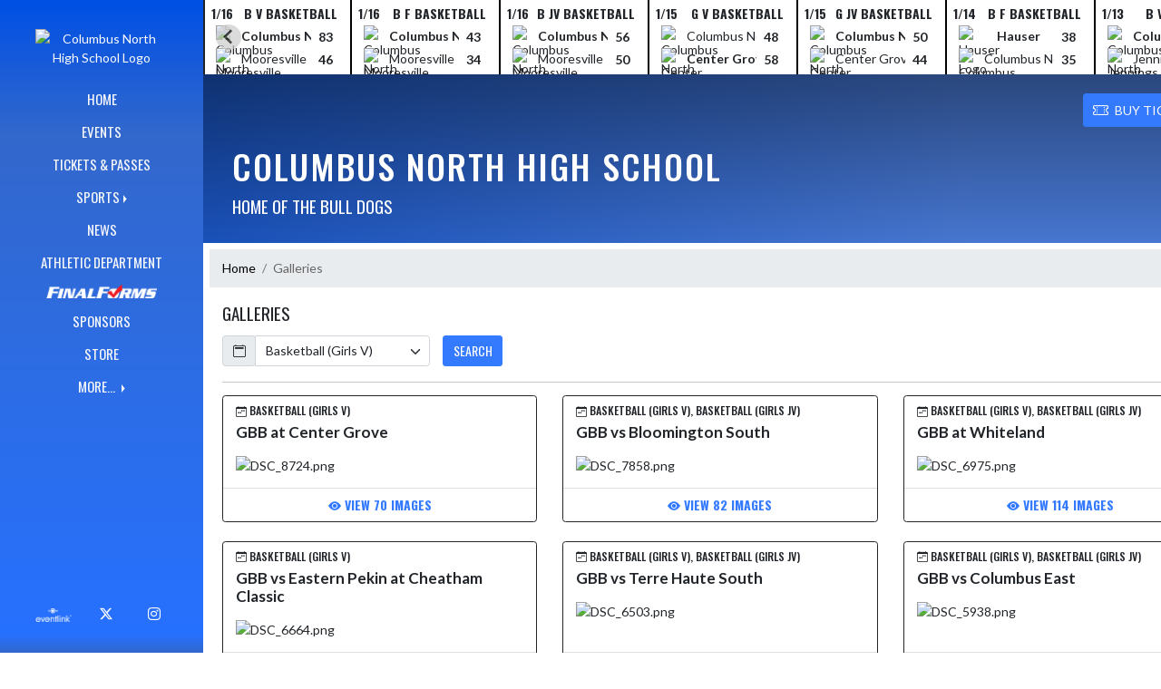

--- FILE ---
content_type: text/html; charset=utf-8
request_url: https://columbusnorthathletics.org/Galleries?for=2cff126c-595c-4528-a6a8-3ff8866f84ac
body_size: 12455
content:

<!DOCTYPE html>
<html lang="en">
<head>
    <meta charset="utf-8" />
    <meta name="viewport" content="width=device-width, initial-scale=1.0" />
    <title>Galleries - Columbus North High School</title>
    <meta name="description" content="" />
    <meta property="og:image" content="https://static.eventlink.com/public/1d918175-8a55-4074-be3d-d636a711d1ab/784dda9e-24ea-42ff-b88b-fbcf095ef5f3/cn.jpg" />
    <meta name="twitter:image" content="https://static.eventlink.com/public/1d918175-8a55-4074-be3d-d636a711d1ab/784dda9e-24ea-42ff-b88b-fbcf095ef5f3/cn.jpg" />
    <link href="https://cdn.jsdelivr.net/npm/bootstrap@5.1.3/dist/css/bootstrap.min.css" rel="stylesheet" crossorigin="anonymous">
    <link rel="stylesheet" href="/lib/mobiscroll/css/mobiscroll.jquery.min.css?v=_hDjU0bS-9Af_yN-psDaKyTWMWbW_pKiuvq3iNJPeq4">
    
        <link rel="shortcut icon" type="image/x-icon" href="https://static.eventlink.com/public/1d918175-8a55-4074-be3d-d636a711d1ab/784dda9e-24ea-42ff-b88b-fbcf095ef5f3/cn.jpg" />
    <style>
        :root {
            --primary-color: #0059ff;
            --tinted10-color: #1969FFFF;
            --tinted15-color: #2671FFFF;
            --tinted20-color: #337AFFFF;
            --tinted60-color: #99BCFFFF;
            --tinted90-color: #E5EEFFFF;
            --shaded-color: #0050E5FF;
            --shaded30-color: #003EB2FF;
            --secondary-color: #ffffff;
            --secondary-tinted10-color: #FFFFFFFF;
            --averageGrey: #8C8C8CFF;
            --primarySaturationCap: #3368CCFF;
            
            --primary-gallery-gradient-start: #0059ff77;
            --primary-gallery-gradient-end: #0059ff99;
        }
    </style>


    <script>window.onContentReady = function (callback) { if (document.readyState === 'loading') { document.addEventListener('DOMContentLoaded', callback); } else { callback(); } }</script>
    <link rel="stylesheet" href="/css/site.css?v=djffmhWbscjMd1d_zVCOeqO8Ho7WLdEPbDpgLQvgK_o" />
    <link rel="stylesheet" href="https://cdn.jsdelivr.net/npm/bootstrap-icons@1.11.0/font/bootstrap-icons.css">
    
    <link rel="stylesheet" href="/css/fontawesome.css">
    <link rel="stylesheet" href="/css/brands.css">
    <link rel="stylesheet" href="/css/solid.css">
    <link rel="stylesheet" href="/css/regular.css">
    <link rel="stylesheet" href="/css/all.css">
    
    <link rel="preconnect" href="https://fonts.googleapis.com">
    <link rel="preconnect" href="https://fonts.gstatic.com" crossorigin>
    <link href="https://fonts.googleapis.com/css2?family=Oswald:wght@200..700&display=swap" rel="stylesheet">
    <link href="https://fonts.googleapis.com/css2?family=Lato:ital,wght@0,100;0,300;0,400;0,700;0,900;1,100;1,300;1,400;1,700;1,900&display=swap" rel="stylesheet">
    <link rel="stylesheet" href="https://fonts.googleapis.com/icon?family=Material+Icons">
    <link rel="stylesheet" href="https://cdn.jsdelivr.net/npm/@splidejs/splide@latest/dist/css/splide.min.css">
    <link href="//cdn.jsdelivr.net/npm/featherlight@1.7.14/release/featherlight.min.css" type="text/css" rel="stylesheet"/>
    <link href="//cdn.jsdelivr.net/npm/featherlight@1.7.14/release/featherlight.gallery.min.css" type="text/css" rel="stylesheet"/>
        <script async defer data-domain="1d918175-8a55-4074-be3d-d636a711d1ab" src="https://plausible.io/js/plausible.outbound-links.js"></script>
    <script>
        (function(){var w=window;var ic=w.Intercom;if(typeof ic==="function"){ic('reattach_activator');ic('update',w.intercomSettings);}else{var d=document;var i=function(){i.c(arguments);};i.q=[];i.c=function(args){i.q.push(args);};w.Intercom=i;var l=function(){var s=d.createElement('script');s.type='text/javascript';s.async=true;s.src='https://widget.intercom.io/widget/' + "p0b1hik6";var x=d.getElementsByTagName('script')[0];x.parentNode.insertBefore(s, x);};if(document.readyState==='complete'){l();}else if(w.attachEvent){w.attachEvent('onload',l);}else{w.addEventListener('load',l,false);}}})();
    </script>
                        
</head>
<body>
        <div class="custom-flex overflow-hidden">
            <div class="d-none d-md-block">
                <div class="d-print-none">
                    
<div class="h-100 w-side-nav">
    <div class="side-nav w-side-nav d-none custom-flex flex-column gradient-navbar ">
        <div class="d-flex container text-center">
                <a class="d-flex mx-auto" href="/">
                    <img src="https://static.eventlink.com/public/1d918175-8a55-4074-be3d-d636a711d1ab/784dda9e-24ea-42ff-b88b-fbcf095ef5f3/cn.jpg" alt="Columbus North High School Logo" class="site-logo" />
                </a>
        </div>
        <ul class="navbar-nav mt-4 f4 desktop-view-menu">
            
    <li class="nav-item">
        <a class="nav-link text-light" href="/">HOME</a>
    </li>
    <li class="nav-item">
        <a class="nav-link text-light" href="/Events">EVENTS</a>
    </li>
         <li class="nav-item">
            <a class="nav-link text-light" href="/Tickets">TICKETS &amp; PASSES</a>
        </li>
    
    
    <li class="nav-item dropend info-menu">
        <a href="#" class="nav-link text-light dropdown-toggle" data-bs-toggle="dropdown" aria-expanded="false">SPORTS</a>      
        <div class="dropdown-menu bg-dropend">
            <a class="dropdown-item text-light" href="/Teams/Fall">Fall</a>
            <a class="dropdown-item text-light" href="/Teams/Winter">Winter</a> 
            <a class="dropdown-item text-light" href="/Teams/Spring">Spring</a> 
            <a class="dropdown-item text-light" href="/Teams/Summer">Summer</a> 
        </div>
    </li>    
    <li class="nav-item">
        <a class="nav-link text-light" href="/News">NEWS</a>
    </li>
    <li class="nav-item">
        <a class="nav-link text-light" href="/AthleticDepartment">ATHLETIC DEPARTMENT</a>
    </li>
        <li class="nav-item">
            <a class="nav-link news-text news-body-secondary" href="https://bartholomew-in.finalforms.com" target="_blank">
                <div class="row mx-0 athlete-registration-item">
                    <img class="w-auto final-form-height" src="/images/FinalForms_WR_Logo.png" alt="FinalForms logo">
                </div>    
            </a>
        </li>
    
    
    <li class="nav-item">
        <a class="nav-link text-light" href="/Sponsors">SPONSORS</a>
    </li>
    <li class="nav-item">
        <a class="nav-link text-light" href="/Store">STORE</a>
    </li>
        <li class="nav-item  dropend info-menu">
            <a class="nav-link text-light dropdown-toggle" href="#" data-bs-toggle="dropdown" aria-expanded="false">
                MORE...
            </a>
            <div class="dropdown-menu big-menu-container bg-dropend menu-sizing" id="moreMenu">
                <div id="row" class="row" style="text-align: center; max-height: 100vh; overflow: scroll;">
                            <div class="col-lg-30-percent" style="display: inline-block">
                                <h6 class="text-light col-lg-12 dropdown-header"
                                    style="background-color: var(--shaded-color); text-transform: none; opacity: 100% !important">
                                    MORE...</h6>
                                    <a class="text-light col-lg-12 dropdown-item" href="https://acrobat.adobe.com/link/review?uri=urn:aaid:scds:US:3be9cb30-0185-3aad-a7b8-d43176f4b2a4" target="_blank"
                                       rel="noopener" style="display: block">
                                        Booster Club <i class="bi bi-box-arrow-up-right ps-1 align-text-top"
                                                       style="font-size:0.6rem;"></i>
                                    </a>
                                    <a class="text-light col-lg-12 dropdown-item" href="https://docs.google.com/forms/d/e/1FAIpQLScizPNmWA2hIW6oYcz-3E8S8BA9ZUmkR_dpznlpeXO2Pc43tQ/viewform?usp=send_form" target="_blank"
                                       rel="noopener" style="display: block">
                                        Cheerleading Packet <i class="bi bi-box-arrow-up-right ps-1 align-text-top"
                                                       style="font-size:0.6rem;"></i>
                                    </a>
                                    <a class="text-light col-lg-12 dropdown-item" href="https://drive.google.com/file/d/19UVamg7byP6SowVz2lVTZN-AHr0mIDNZ/view" target="_blank"
                                       rel="noopener" style="display: block">
                                        FinalForms &amp; Healthy Rosters Video <i class="bi bi-box-arrow-up-right ps-1 align-text-top"
                                                       style="font-size:0.6rem;"></i>
                                    </a>
                                    <a class="text-light col-lg-12 dropdown-item" href="https://docs.google.com/document/d/19BPIKlyGhhqzboDx0Ugh1g7CI8--h-0S6qRCVY5wJcg/edit?usp=sharing" target="_blank"
                                       rel="noopener" style="display: block">
                                        Transportation Release Form <i class="bi bi-box-arrow-up-right ps-1 align-text-top"
                                                       style="font-size:0.6rem;"></i>
                                    </a>
                                    <a class="text-light col-lg-12 dropdown-item" href="https://fan.hudl.com/usa/in/columbus/organization/4021/columbus-north-high-school" target="_blank"
                                       rel="noopener" style="display: block">
                                        Home Event Livestream Link <i class="bi bi-box-arrow-up-right ps-1 align-text-top"
                                                       style="font-size:0.6rem;"></i>
                                    </a>
                                    <a class="text-light col-lg-12 dropdown-item" href="https://www.gamechanger.tv/" target="_blank"
                                       rel="noopener" style="display: block">
                                        Game Changer TV (GBB/BBB) Livestream <i class="bi bi-box-arrow-up-right ps-1 align-text-top"
                                                       style="font-size:0.6rem;"></i>
                                    </a>
                            </div>
                    <div class="big-menu"></div>
                </div>
            </div>
        </li>
        
    <style>
        @media (max-width: 768px) {
            .col-lg-30-percent {
                width: 100%;
                margin-left: 0;
            }
            
            .big-menu-container {
                max-width: 100%;
            }
        }
    </style>


        </ul>
        <div id="social-icons container" class=" mt-auto">
            <div class="row mx-0 justify-content-around">
                <a class="social-icon bg-el-icon" href="https://eventlink.com/login" target="_blank">
                    <img src="/images/EL-logo-white.png" class="el-icon" alt="Eventlink Logo"/>                
                </a>
                    <a class="social-icon bg-social-icon" href="https://twitter.com/BulldogsCN" target="_blank" rel="noopener">
                        <i class="bi bi-twitter-x"></i><span class="visually-hidden">X</span>
                    </a>
                    <a class="social-icon bg-social-icon" href="https://instagram.com/cnbulldogsathletics" target="_blank" rel="noopener"> 
                        <i class="bi bi-instagram"></i><span class="visually-hidden">Instagram</span>
                    </a>
            </div>
        </div>
    </div>
</div>

                </div>
            </div>
            <div class="d-flex flex-column flex-grow-1 min-vh-100">
                <div class="d-flex flex-column">
                    <header class="d-print-none">
                        

    <style>
        #header-background {
            top: 180px;
        }
    </style>
    <div class="container-fluid p-0 white-background " style="background-color: lightgray;">
        <div id="score-ticker" class="splide container p-0 ">
            <div class="text-center splide__track score-ticker-container">
                <ul class="splide__list">
                        <a class="splide__slide" style="color: unset; text-decoration: unset;" href="/Event/229d3386-1f42-45a4-a563-37e4f0edbd75">
                            <div class="p-1 score-ticker-card score-ticker-border" style="border-left: 2px solid">
                                    <div class="fw-bold pb-1 score-ticker-card-header backgroundColor "><span>1/16</span> <span>B V Basketball</span> </div>
        <div>
            <div class="score-ticker-card-logo-container"><img alt="Columbus North Logo" src="https://static.eventlink.com/public/global/a457139a-9ff9-49fb-a37d-1509ec4301b0/Columbia%20North.png" /></div>
            <div tabindex="0" class="marquee score-ticker-card-participant">
                <div class="fw-bold">
                    <span class="score-ticker-card-participant-text "> Columbus North </span>
                </div>
            </div>
            <div class="fw-bold score-ticker-card-score-container "> 83</div>
        </div>
        <div>
            <div class="score-ticker-card-logo-container"><img alt="Mooresville Logo" src="https://static.eventlink.com/public/global/e5470df6-ee6b-41d9-bb2a-472ff7d8bbba/logo.png" /></div>
            <div tabindex="0" class="marquee score-ticker-card-participant">
                <div class="">
                    <span class="score-ticker-card-participant-text "> Mooresville </span>
                </div>
            </div>
            <div class="fw-bold score-ticker-card-score-container "> 46</div>
        </div>
                            </div>
                        </a>
                        <a class="splide__slide" style="color: unset; text-decoration: unset;" href="/Event/e222fd3e-c006-4598-a02c-6c7f5c752d09">
                            <div class="p-1 score-ticker-card score-ticker-border" style="">
                                    <div class="fw-bold pb-1 score-ticker-card-header backgroundColor "><span>1/16</span> <span>B F Basketball</span> </div>
        <div>
            <div class="score-ticker-card-logo-container"><img alt="Columbus North Logo" src="https://static.eventlink.com/public/global/a457139a-9ff9-49fb-a37d-1509ec4301b0/Columbia%20North.png" /></div>
            <div tabindex="0" class="marquee score-ticker-card-participant">
                <div class="fw-bold">
                    <span class="score-ticker-card-participant-text "> Columbus North </span>
                </div>
            </div>
            <div class="fw-bold score-ticker-card-score-container "> 43</div>
        </div>
        <div>
            <div class="score-ticker-card-logo-container"><img alt="Mooresville Logo" src="https://static.eventlink.com/public/global/e5470df6-ee6b-41d9-bb2a-472ff7d8bbba/logo.png" /></div>
            <div tabindex="0" class="marquee score-ticker-card-participant">
                <div class="">
                    <span class="score-ticker-card-participant-text "> Mooresville </span>
                </div>
            </div>
            <div class="fw-bold score-ticker-card-score-container "> 34</div>
        </div>
                            </div>
                        </a>
                        <a class="splide__slide" style="color: unset; text-decoration: unset;" href="/Event/94ef7f44-9def-4bfe-919e-b49985cc9e43">
                            <div class="p-1 score-ticker-card score-ticker-border" style="">
                                    <div class="fw-bold pb-1 score-ticker-card-header backgroundColor "><span>1/16</span> <span>B JV Basketball</span> </div>
        <div>
            <div class="score-ticker-card-logo-container"><img alt="Columbus North Logo" src="https://static.eventlink.com/public/global/a457139a-9ff9-49fb-a37d-1509ec4301b0/Columbia%20North.png" /></div>
            <div tabindex="0" class="marquee score-ticker-card-participant">
                <div class="fw-bold">
                    <span class="score-ticker-card-participant-text "> Columbus North </span>
                </div>
            </div>
            <div class="fw-bold score-ticker-card-score-container "> 56</div>
        </div>
        <div>
            <div class="score-ticker-card-logo-container"><img alt="Mooresville Logo" src="https://static.eventlink.com/public/global/e5470df6-ee6b-41d9-bb2a-472ff7d8bbba/logo.png" /></div>
            <div tabindex="0" class="marquee score-ticker-card-participant">
                <div class="">
                    <span class="score-ticker-card-participant-text "> Mooresville </span>
                </div>
            </div>
            <div class="fw-bold score-ticker-card-score-container "> 50</div>
        </div>
                            </div>
                        </a>
                        <a class="splide__slide" style="color: unset; text-decoration: unset;" href="/Event/8560b7ac-66c6-4e35-bb9d-e059fea6aa5f">
                            <div class="p-1 score-ticker-card score-ticker-border" style="">
                                    <div class="fw-bold pb-1 score-ticker-card-header backgroundColor "><span>1/15</span> <span>G V Basketball</span> </div>
        <div>
            <div class="score-ticker-card-logo-container"><img alt="Columbus North Logo" src="https://static.eventlink.com/public/global/a457139a-9ff9-49fb-a37d-1509ec4301b0/Columbia%20North.png" /></div>
            <div tabindex="0" class="marquee score-ticker-card-participant">
                <div class="">
                    <span class="score-ticker-card-participant-text "> Columbus North </span>
                </div>
            </div>
            <div class="fw-bold score-ticker-card-score-container "> 48</div>
        </div>
        <div>
            <div class="score-ticker-card-logo-container"><img alt="Center Grove Logo" src="https://static.eventlink.com/public/global/c31c2c24-214d-449c-afcc-824f2eaec016/Center%20Grove.png" /></div>
            <div tabindex="0" class="marquee score-ticker-card-participant">
                <div class="fw-bold">
                    <span class="score-ticker-card-participant-text "> Center Grove </span>
                </div>
            </div>
            <div class="fw-bold score-ticker-card-score-container "> 58</div>
        </div>
                            </div>
                        </a>
                        <a class="splide__slide" style="color: unset; text-decoration: unset;" href="/Event/d1570b39-5430-46b2-b46f-39a43e1f8df6">
                            <div class="p-1 score-ticker-card score-ticker-border" style="">
                                    <div class="fw-bold pb-1 score-ticker-card-header backgroundColor "><span>1/15</span> <span>G JV Basketball</span> </div>
        <div>
            <div class="score-ticker-card-logo-container"><img alt="Columbus North Logo" src="https://static.eventlink.com/public/global/a457139a-9ff9-49fb-a37d-1509ec4301b0/Columbia%20North.png" /></div>
            <div tabindex="0" class="marquee score-ticker-card-participant">
                <div class="fw-bold">
                    <span class="score-ticker-card-participant-text "> Columbus North </span>
                </div>
            </div>
            <div class="fw-bold score-ticker-card-score-container "> 50</div>
        </div>
        <div>
            <div class="score-ticker-card-logo-container"><img alt="Center Grove Logo" src="https://static.eventlink.com/public/global/c31c2c24-214d-449c-afcc-824f2eaec016/Center%20Grove.png" /></div>
            <div tabindex="0" class="marquee score-ticker-card-participant">
                <div class="">
                    <span class="score-ticker-card-participant-text "> Center Grove </span>
                </div>
            </div>
            <div class="fw-bold score-ticker-card-score-container "> 44</div>
        </div>
                            </div>
                        </a>
                        <a class="splide__slide" style="color: unset; text-decoration: unset;" href="/Event/f48f30a5-eb60-46e6-aedc-6567d2551a76">
                            <div class="p-1 score-ticker-card score-ticker-border" style="">
                                    <div class="fw-bold pb-1 score-ticker-card-header backgroundColor "><span>1/14</span> <span>B F Basketball</span> </div>
        <div>
            <div class="score-ticker-card-logo-container"><img alt="Hauser Logo" src="https://static.eventlink.com/public/global/97fbb755-8715-4d3f-805a-4bf3ac28ffb7/logo.png" /></div>
            <div tabindex="0" class=" score-ticker-card-participant">
                <div class="fw-bold">
                    <span class="score-ticker-card-participant-text "> Hauser </span>
                </div>
            </div>
            <div class="fw-bold score-ticker-card-score-container "> 38</div>
        </div>
        <div>
            <div class="score-ticker-card-logo-container"><img alt="Columbus North Logo" src="https://static.eventlink.com/public/global/a457139a-9ff9-49fb-a37d-1509ec4301b0/Columbia%20North.png" /></div>
            <div tabindex="0" class="marquee score-ticker-card-participant">
                <div class="">
                    <span class="score-ticker-card-participant-text "> Columbus North </span>
                </div>
            </div>
            <div class="fw-bold score-ticker-card-score-container "> 35</div>
        </div>
                            </div>
                        </a>
                        <a class="splide__slide" style="color: unset; text-decoration: unset;" href="/Event/548a7ecb-c955-45a6-ae14-50daf2e2e9dd">
                            <div class="p-1 score-ticker-card score-ticker-border" style="">
                                    <div class="fw-bold pb-1 score-ticker-card-header backgroundColor "><span>1/13</span> <span>B V Wrestling</span> </div>
        <div>
            <div class="score-ticker-card-logo-container"><img alt="Columbus North Logo" src="https://static.eventlink.com/public/global/a457139a-9ff9-49fb-a37d-1509ec4301b0/Columbia%20North.png" /></div>
            <div tabindex="0" class="marquee score-ticker-card-participant">
                <div class="fw-bold">
                    <span class="score-ticker-card-participant-text "> Columbus North </span>
                </div>
            </div>
            <div class="fw-bold score-ticker-card-score-container "> 44</div>
        </div>
        <div>
            <div class="score-ticker-card-logo-container"><img alt="Jennings County Logo" src="https://static.eventlink.com/public/global/e0e261fb-9dc1-4b1d-9f0a-7ff7e36199b5/Jennings%20County%20.png" /></div>
            <div tabindex="0" class="marquee score-ticker-card-participant">
                <div class="">
                    <span class="score-ticker-card-participant-text "> Jennings County </span>
                </div>
            </div>
            <div class="fw-bold score-ticker-card-score-container "> 32</div>
        </div>
                            </div>
                        </a>
                        <a class="splide__slide" style="color: unset; text-decoration: unset;" href="/Event/10f37094-5103-4eca-a04c-f2535a852db2">
                            <div class="p-1 score-ticker-card score-ticker-border" style="">
                                    <div class="fw-bold pb-1 score-ticker-card-header backgroundColor "><span>1/12</span> <span>G V Gymnastics</span> </div>
        <div>
            <div class="score-ticker-card-logo-container"><img alt="Columbus North Logo" src="https://static.eventlink.com/public/global/a457139a-9ff9-49fb-a37d-1509ec4301b0/Columbia%20North.png" /></div>
            <div tabindex="0" class="marquee score-ticker-card-participant">
                <div class="fw-bold">
                    <span class="score-ticker-card-participant-text "> Columbus North </span>
                </div>
            </div>
            <div class="fw-bold score-ticker-card-score-container "> 106</div>
        </div>
        <div>
            <div class="score-ticker-card-logo-container"><img alt="Columbus East Logo" src="https://static.eventlink.com/public/global/9311d8c1-dd5e-4501-9f06-eee6381734c2/logo.png" /></div>
            <div tabindex="0" class="marquee score-ticker-card-participant">
                <div class="">
                    <span class="score-ticker-card-participant-text "> Columbus East </span>
                </div>
            </div>
            <div class="fw-bold score-ticker-card-score-container "> 83</div>
        </div>
                            </div>
                        </a>
                        <a class="splide__slide" style="color: unset; text-decoration: unset;" href="/Event/06c66734-d9dd-4a8c-a1db-e89add576e46">
                            <div class="p-1 score-ticker-card score-ticker-border" style="">
                                    <div class="fw-bold pb-1 score-ticker-card-header backgroundColor "><span>1/10</span> <span>G V Basketball</span> </div>
        <div>
            <div class="score-ticker-card-logo-container"><img alt="Bloomington South Logo" src="https://static.eventlink.com/public/global/18dc1f69-d865-4649-99e9-be38c79c55c6/logo.png" /></div>
            <div tabindex="0" class="marquee score-ticker-card-participant">
                <div class="fw-bold">
                    <span class="score-ticker-card-participant-text "> Bloomington South </span>
                </div>
            </div>
            <div class="fw-bold score-ticker-card-score-container "> 73</div>
        </div>
        <div>
            <div class="score-ticker-card-logo-container"><img alt="Columbus North Logo" src="https://static.eventlink.com/public/global/a457139a-9ff9-49fb-a37d-1509ec4301b0/Columbia%20North.png" /></div>
            <div tabindex="0" class="marquee score-ticker-card-participant">
                <div class="">
                    <span class="score-ticker-card-participant-text "> Columbus North </span>
                </div>
            </div>
            <div class="fw-bold score-ticker-card-score-container "> 55</div>
        </div>
                            </div>
                        </a>
                        <a class="splide__slide" style="color: unset; text-decoration: unset;" href="/Event/3a811600-f20e-4848-95a1-a11661cae156">
                            <div class="p-1 score-ticker-card score-ticker-border" style="">
                                    <div class="fw-bold pb-1 score-ticker-card-header backgroundColor "><span>1/10</span> <span>G JV Basketball</span> </div>
        <div>
            <div class="score-ticker-card-logo-container"><img alt="Bloomington South Logo" src="https://static.eventlink.com/public/global/18dc1f69-d865-4649-99e9-be38c79c55c6/logo.png" /></div>
            <div tabindex="0" class="marquee score-ticker-card-participant">
                <div class="">
                    <span class="score-ticker-card-participant-text "> Bloomington South </span>
                </div>
            </div>
            <div class="fw-bold score-ticker-card-score-container "> 21</div>
        </div>
        <div>
            <div class="score-ticker-card-logo-container"><img alt="Columbus North Logo" src="https://static.eventlink.com/public/global/a457139a-9ff9-49fb-a37d-1509ec4301b0/Columbia%20North.png" /></div>
            <div tabindex="0" class="marquee score-ticker-card-participant">
                <div class="fw-bold">
                    <span class="score-ticker-card-participant-text "> Columbus North </span>
                </div>
            </div>
            <div class="fw-bold score-ticker-card-score-container "> 44</div>
        </div>
                            </div>
                        </a>
                        <a class="splide__slide" style="color: unset; text-decoration: unset;" href="/Event/70c09f55-3026-40f5-9388-40678c113b30">
                            <div class="p-1 score-ticker-card score-ticker-border" style="">
                                    <div class="fw-bold pb-1 score-ticker-card-header backgroundColor "><span>1/9</span> <span>B V Basketball</span> </div>
        <div>
            <div class="score-ticker-card-logo-container"><img alt="Terre Haute North Logo" src="https://static.eventlink.com/public/global/35737b2a-153a-4e5b-8899-4434e137ecc4/Terre%20Haute%20North%20Vigo.png" /></div>
            <div tabindex="0" class="marquee score-ticker-card-participant">
                <div class="fw-bold">
                    <span class="score-ticker-card-participant-text "> Terre Haute North </span>
                </div>
            </div>
            <div class="fw-bold score-ticker-card-score-container "> 63</div>
        </div>
        <div>
            <div class="score-ticker-card-logo-container"><img alt="Columbus North Logo" src="https://static.eventlink.com/public/global/a457139a-9ff9-49fb-a37d-1509ec4301b0/Columbia%20North.png" /></div>
            <div tabindex="0" class="marquee score-ticker-card-participant">
                <div class="">
                    <span class="score-ticker-card-participant-text "> Columbus North </span>
                </div>
            </div>
            <div class="fw-bold score-ticker-card-score-container "> 42</div>
        </div>
                            </div>
                        </a>
                        <a class="splide__slide" style="color: unset; text-decoration: unset;" href="/Event/7ad3da53-1056-4646-b3ca-edc48e194c25">
                            <div class="p-1 score-ticker-card score-ticker-border" style="">
                                    <div class="fw-bold pb-1 score-ticker-card-header backgroundColor "><span>1/9</span> <span>B JV Basketball</span> </div>
        <div>
            <div class="score-ticker-card-logo-container"><img alt="Terre Haute North Logo" src="https://static.eventlink.com/public/global/35737b2a-153a-4e5b-8899-4434e137ecc4/Terre%20Haute%20North%20Vigo.png" /></div>
            <div tabindex="0" class="marquee score-ticker-card-participant">
                <div class="fw-bold">
                    <span class="score-ticker-card-participant-text "> Terre Haute North </span>
                </div>
            </div>
            <div class="fw-bold score-ticker-card-score-container "> 57</div>
        </div>
        <div>
            <div class="score-ticker-card-logo-container"><img alt="Columbus North Logo" src="https://static.eventlink.com/public/global/a457139a-9ff9-49fb-a37d-1509ec4301b0/Columbia%20North.png" /></div>
            <div tabindex="0" class="marquee score-ticker-card-participant">
                <div class="">
                    <span class="score-ticker-card-participant-text "> Columbus North </span>
                </div>
            </div>
            <div class="fw-bold score-ticker-card-score-container "> 48</div>
        </div>
                            </div>
                        </a>
                        <a class="splide__slide" style="color: unset; text-decoration: unset;" href="/Event/fa5151d9-72cb-40ae-b812-7704a9583c05">
                            <div class="p-1 score-ticker-card score-ticker-border" style="">
                                    <div class="fw-bold pb-1 score-ticker-card-header backgroundColor "><span>1/9</span> <span>B F Basketball</span> </div>
        <div>
            <div class="score-ticker-card-logo-container"><img alt="Terre Haute North Logo" src="https://static.eventlink.com/public/global/35737b2a-153a-4e5b-8899-4434e137ecc4/Terre%20Haute%20North%20Vigo.png" /></div>
            <div tabindex="0" class="marquee score-ticker-card-participant">
                <div class="fw-bold">
                    <span class="score-ticker-card-participant-text "> Terre Haute North </span>
                </div>
            </div>
            <div class="fw-bold score-ticker-card-score-container "> 52</div>
        </div>
        <div>
            <div class="score-ticker-card-logo-container"><img alt="Columbus North Logo" src="https://static.eventlink.com/public/global/a457139a-9ff9-49fb-a37d-1509ec4301b0/Columbia%20North.png" /></div>
            <div tabindex="0" class="marquee score-ticker-card-participant">
                <div class="">
                    <span class="score-ticker-card-participant-text "> Columbus North </span>
                </div>
            </div>
            <div class="fw-bold score-ticker-card-score-container "> 44</div>
        </div>
                            </div>
                        </a>
                        <a class="splide__slide" style="color: unset; text-decoration: unset;" href="/Event/8f5f8290-14dd-4286-9501-cc120e29bd28">
                            <div class="p-1 score-ticker-card score-ticker-border" style="">
                                    <div class="fw-bold pb-1 score-ticker-card-header backgroundColor "><span>1/8</span> <span>B V Wrestling</span> </div>
        <div>
            <div class="score-ticker-card-logo-container"><img alt="Seymour Logo" src="https://static.eventlink.com/public/global/e5aef3b2-a117-472b-8d4b-4eab8a18a166/Seymour.png" /></div>
            <div tabindex="0" class=" score-ticker-card-participant">
                <div class="">
                    <span class="score-ticker-card-participant-text "> Seymour </span>
                </div>
            </div>
            <div class="fw-bold score-ticker-card-score-container "> 24</div>
        </div>
        <div>
            <div class="score-ticker-card-logo-container"><img alt="Columbus North Logo" src="https://static.eventlink.com/public/global/a457139a-9ff9-49fb-a37d-1509ec4301b0/Columbia%20North.png" /></div>
            <div tabindex="0" class="marquee score-ticker-card-participant">
                <div class="fw-bold">
                    <span class="score-ticker-card-participant-text "> Columbus North </span>
                </div>
            </div>
            <div class="fw-bold score-ticker-card-score-container "> 50</div>
        </div>
                            </div>
                        </a>
                        <a class="splide__slide" style="color: unset; text-decoration: unset;" href="/Event/3cd8dde6-10a7-4fc0-ab68-3d07f93c9a24">
                            <div class="p-1 score-ticker-card score-ticker-border" style="">
                                    <div class="fw-bold pb-1 score-ticker-card-header backgroundColor "><span>1/8</span> <span>G V S&amp;D</span> </div>
        <div>
            <div class="score-ticker-card-logo-container"><img alt="Bloomington North Logo" src="https://static.eventlink.com/public/global/42cb33a6-5df7-44df-bda5-b99b1969c6f0/logo.png" /></div>
            <div tabindex="0" class="marquee score-ticker-card-participant">
                <div class="">
                    <span class="score-ticker-card-participant-text "> Bloomington North </span>
                </div>
            </div>
            <div class="fw-bold score-ticker-card-score-container "> 72</div>
        </div>
        <div>
            <div class="score-ticker-card-logo-container"><img alt="Columbus North Logo" src="https://static.eventlink.com/public/global/a457139a-9ff9-49fb-a37d-1509ec4301b0/Columbia%20North.png" /></div>
            <div tabindex="0" class="marquee score-ticker-card-participant">
                <div class="fw-bold">
                    <span class="score-ticker-card-participant-text "> Columbus North </span>
                </div>
            </div>
            <div class="fw-bold score-ticker-card-score-container "> 104</div>
        </div>
                            </div>
                        </a>
                        <a class="splide__slide" style="color: unset; text-decoration: unset;" href="/Event/a86f51d0-098c-4211-a6fc-d20fe10e1b0f">
                            <div class="p-1 score-ticker-card score-ticker-border" style="">
                                    <div class="fw-bold pb-1 score-ticker-card-header backgroundColor "><span>1/8</span> <span>B V S&amp;D</span> </div>
        <div>
            <div class="score-ticker-card-logo-container"><img alt="Bloomington North Logo" src="https://static.eventlink.com/public/global/42cb33a6-5df7-44df-bda5-b99b1969c6f0/logo.png" /></div>
            <div tabindex="0" class="marquee score-ticker-card-participant">
                <div class="fw-bold">
                    <span class="score-ticker-card-participant-text "> Bloomington North </span>
                </div>
            </div>
            <div class="fw-bold score-ticker-card-score-container "> 131</div>
        </div>
        <div>
            <div class="score-ticker-card-logo-container"><img alt="Columbus North Logo" src="https://static.eventlink.com/public/global/a457139a-9ff9-49fb-a37d-1509ec4301b0/Columbia%20North.png" /></div>
            <div tabindex="0" class="marquee score-ticker-card-participant">
                <div class="">
                    <span class="score-ticker-card-participant-text "> Columbus North </span>
                </div>
            </div>
            <div class="fw-bold score-ticker-card-score-container "> 52</div>
        </div>
                            </div>
                        </a>
                        <a class="splide__slide" style="color: unset; text-decoration: unset;" href="/Event/ab4b5123-30a8-4147-80e5-0abe913e762e">
                            <div class="p-1 score-ticker-card score-ticker-border" style="">
                                    <div class="fw-bold pb-1 score-ticker-card-header backgroundColor "><span>1/7</span> <span>G V Gymnastics</span> </div>
        <div>
            <div class="score-ticker-card-logo-container"><img alt="Franklin Central Logo" src="https://static.eventlink.com/public/global/395e1160-b576-42bf-9303-a10d0288976d/Franklin%20Central.png" /></div>
            <div tabindex="0" class="marquee score-ticker-card-participant">
                <div class="">
                    <span class="score-ticker-card-participant-text "> Franklin Central </span>
                </div>
            </div>
            <div class="fw-bold score-ticker-card-score-container "> 96</div>
        </div>
        <div>
            <div class="score-ticker-card-logo-container"><img alt="Columbus North Logo" src="https://static.eventlink.com/public/global/a457139a-9ff9-49fb-a37d-1509ec4301b0/Columbia%20North.png" /></div>
            <div tabindex="0" class="marquee score-ticker-card-participant">
                <div class="fw-bold">
                    <span class="score-ticker-card-participant-text "> Columbus North </span>
                </div>
            </div>
            <div class="fw-bold score-ticker-card-score-container "> 103</div>
        </div>
                            </div>
                        </a>
                        <a class="splide__slide" style="color: unset; text-decoration: unset;" href="/Event/b29d2034-4711-4c2e-b936-f67e414ce3ea">
                            <div class="p-1 score-ticker-card score-ticker-border" style="">
                                    <div class="fw-bold pb-1 score-ticker-card-header backgroundColor "><span>1/6</span> <span>G V Basketball</span> </div>
        <div>
            <div class="score-ticker-card-logo-container"><img alt="Columbus North Logo" src="https://static.eventlink.com/public/global/a457139a-9ff9-49fb-a37d-1509ec4301b0/Columbia%20North.png" /></div>
            <div tabindex="0" class="marquee score-ticker-card-participant">
                <div class="fw-bold">
                    <span class="score-ticker-card-participant-text "> Columbus North </span>
                </div>
            </div>
            <div class="fw-bold score-ticker-card-score-container "> 53</div>
        </div>
        <div>
            <div class="score-ticker-card-logo-container"><img alt="Whiteland Logo" src="https://static.eventlink.com/public/global/e02a6421-f401-4606-a839-598aa4f176c0/logo.png" /></div>
            <div tabindex="0" class=" score-ticker-card-participant">
                <div class="">
                    <span class="score-ticker-card-participant-text "> Whiteland </span>
                </div>
            </div>
            <div class="fw-bold score-ticker-card-score-container "> 25</div>
        </div>
                            </div>
                        </a>
                        <a class="splide__slide" style="color: unset; text-decoration: unset;" href="/Event/0255e7c6-ae84-4649-b51e-2d57ba46aa9a">
                            <div class="p-1 score-ticker-card score-ticker-border" style="">
                                    <div class="fw-bold pb-1 score-ticker-card-header backgroundColor "><span>1/6</span> <span>G JV Basketball</span> </div>
        <div>
            <div class="score-ticker-card-logo-container"><img alt="Columbus North Logo" src="https://static.eventlink.com/public/global/a457139a-9ff9-49fb-a37d-1509ec4301b0/Columbia%20North.png" /></div>
            <div tabindex="0" class="marquee score-ticker-card-participant">
                <div class="fw-bold">
                    <span class="score-ticker-card-participant-text "> Columbus North </span>
                </div>
            </div>
            <div class="fw-bold score-ticker-card-score-container "> 41</div>
        </div>
        <div>
            <div class="score-ticker-card-logo-container"><img alt="Whiteland Logo" src="https://static.eventlink.com/public/global/e02a6421-f401-4606-a839-598aa4f176c0/logo.png" /></div>
            <div tabindex="0" class=" score-ticker-card-participant">
                <div class="">
                    <span class="score-ticker-card-participant-text "> Whiteland </span>
                </div>
            </div>
            <div class="fw-bold score-ticker-card-score-container "> 19</div>
        </div>
                            </div>
                        </a>
                        <a class="splide__slide" style="color: unset; text-decoration: unset;" href="/Event/7434cd5c-15ad-4aae-8c7f-8ca6154b57c9">
                            <div class="p-1 score-ticker-card score-ticker-border" style="">
                                    <div class="fw-bold pb-1 score-ticker-card-header backgroundColor "><span>1/6</span> <span>B F Basketball</span> </div>
        <div>
            <div class="score-ticker-card-logo-container"></div>
            <div tabindex="0" class="marquee score-ticker-card-participant">
                <div class="">
                    <span class="score-ticker-card-participant-text "> Greensburg </span>
                </div>
            </div>
            <div class="fw-bold score-ticker-card-score-container "> 19</div>
        </div>
        <div>
            <div class="score-ticker-card-logo-container"><img alt="Columbus North Logo" src="https://static.eventlink.com/public/global/a457139a-9ff9-49fb-a37d-1509ec4301b0/Columbia%20North.png" /></div>
            <div tabindex="0" class="marquee score-ticker-card-participant">
                <div class="fw-bold">
                    <span class="score-ticker-card-participant-text "> Columbus North </span>
                </div>
            </div>
            <div class="fw-bold score-ticker-card-score-container "> 44</div>
        </div>
                            </div>
                        </a>
                        <a class="splide__slide" style="color: unset; text-decoration: unset;" href="/Event/cd5be325-8775-413c-83d7-7af2f5366833">
                            <div class="p-1 score-ticker-card score-ticker-border" style="">
                                    <div class="fw-bold pb-1 score-ticker-card-header backgroundColor "><span>1/3</span> <span>B V Basketball</span> </div>
        <div>
            <div class="score-ticker-card-logo-container"><img alt="Columbus North Logo" src="https://static.eventlink.com/public/global/a457139a-9ff9-49fb-a37d-1509ec4301b0/Columbia%20North.png" /></div>
            <div tabindex="0" class="marquee score-ticker-card-participant">
                <div class="fw-bold">
                    <span class="score-ticker-card-participant-text "> Columbus North </span>
                </div>
            </div>
            <div class="fw-bold score-ticker-card-score-container "> 72</div>
        </div>
        <div>
            <div class="score-ticker-card-logo-container"><img alt="Fort Wayne Wayne High School Logo" src="https://static.eventlink.com/public/global/45586cfe-a533-4f1b-9235-33b990128c11/logo.png" /></div>
            <div tabindex="0" class="marquee score-ticker-card-participant">
                <div class="">
                    <span class="score-ticker-card-participant-text "> Fort Wayne Wayne High School </span>
                </div>
            </div>
            <div class="fw-bold score-ticker-card-score-container "> 59</div>
        </div>
                            </div>
                        </a>
                </ul>
            </div>
        </div>
    </div>

    <nav class="navbar navbar-expand-custom navbar-toggleable-lg navbar-dark gradient-navbar">
        <div class="container" >
            <div class="navbar-brand" style="height:auto; width:15%">
                    <a class="d-flex mx-auto" href="/">
                        <img src="https://static.eventlink.com/public/1d918175-8a55-4074-be3d-d636a711d1ab/784dda9e-24ea-42ff-b88b-fbcf095ef5f3/cn.jpg" alt="Columbus North High School Logo" class="img-fluid site-logo-header" />
                    </a>
            </div>
                <a role="button" class="btn custom-none rounded" href="/Tickets">
                    <i class="bi bi-ticket-perforated larger"></i><span class="d-none d-sm-block ps-2"> BUY TICKETS</span>
                </a>
            
            <a href="/Announcements">
                <span id="ring-mobile" class="ring-mobile ping d-none"></span>
                <i id="notification-bell" class="bi bi-bell-fill bell-size bell-icon-mobile d-none position-relative">
                    <span id="announcements-count" class="position-absolute top-0 start-120 translate-middle badge rounded-pill bg-secondary">
                        <span class="visually-hidden">announcements</span>
                    </span>
                </i>
            </a>        
                   
            <button class="navbar-toggler" type="button" data-bs-toggle="collapse" data-bs-target=".navbar-collapse" aria-controls="navbarSupportedContent"
                    aria-expanded="false" aria-label="Toggle navigation">
                <span class="navbar-toggler-icon"></span>
            </button>
            <div class="navbar-collapse collapse">
                <ul class="navbar-nav f2 mobile-view-menu">
                    
    <li class="nav-item">
        <a class="nav-link text-light" href="/">HOME</a>
    </li>
    <li class="nav-item">
        <a class="nav-link text-light" href="/Events">EVENTS</a>
    </li>
         <li class="nav-item">
            <a class="nav-link text-light" href="/Tickets">TICKETS &amp; PASSES</a>
        </li>
    
    
    <li class="nav-item dropend info-menu">
        <a href="#" class="nav-link text-light dropdown-toggle" data-bs-toggle="dropdown" aria-expanded="false">SPORTS</a>      
        <div class="dropdown-menu bg-dropend">
            <a class="dropdown-item text-light" href="/Teams/Fall">Fall</a>
            <a class="dropdown-item text-light" href="/Teams/Winter">Winter</a> 
            <a class="dropdown-item text-light" href="/Teams/Spring">Spring</a> 
            <a class="dropdown-item text-light" href="/Teams/Summer">Summer</a> 
        </div>
    </li>    
    <li class="nav-item">
        <a class="nav-link text-light" href="/News">NEWS</a>
    </li>
    <li class="nav-item">
        <a class="nav-link text-light" href="/AthleticDepartment">ATHLETIC DEPARTMENT</a>
    </li>
        <li class="nav-item">
            <a class="nav-link news-text news-body-secondary" href="https://bartholomew-in.finalforms.com" target="_blank">
                <div class="row mx-0 athlete-registration-item">
                    <img class="w-auto final-form-height" src="/images/FinalForms_WR_Logo.png" alt="FinalForms logo">
                </div>    
            </a>
        </li>
    
    
    <li class="nav-item">
        <a class="nav-link text-light" href="/Sponsors">SPONSORS</a>
    </li>
    <li class="nav-item">
        <a class="nav-link text-light" href="/Store">STORE</a>
    </li>
        <li class="nav-item  dropend info-menu">
            <a class="nav-link text-light dropdown-toggle" href="#" data-bs-toggle="dropdown" aria-expanded="false">
                MORE...
            </a>
            <div class="dropdown-menu big-menu-container bg-dropend menu-sizing" id="moreMenu">
                <div id="row" class="row" style="text-align: center; max-height: 100vh; overflow: scroll;">
                            <div class="col-lg-30-percent" style="display: inline-block">
                                <h6 class="text-light col-lg-12 dropdown-header"
                                    style="background-color: var(--shaded-color); text-transform: none; opacity: 100% !important">
                                    MORE...</h6>
                                    <a class="text-light col-lg-12 dropdown-item" href="https://acrobat.adobe.com/link/review?uri=urn:aaid:scds:US:3be9cb30-0185-3aad-a7b8-d43176f4b2a4" target="_blank"
                                       rel="noopener" style="display: block">
                                        Booster Club <i class="bi bi-box-arrow-up-right ps-1 align-text-top"
                                                       style="font-size:0.6rem;"></i>
                                    </a>
                                    <a class="text-light col-lg-12 dropdown-item" href="https://docs.google.com/forms/d/e/1FAIpQLScizPNmWA2hIW6oYcz-3E8S8BA9ZUmkR_dpznlpeXO2Pc43tQ/viewform?usp=send_form" target="_blank"
                                       rel="noopener" style="display: block">
                                        Cheerleading Packet <i class="bi bi-box-arrow-up-right ps-1 align-text-top"
                                                       style="font-size:0.6rem;"></i>
                                    </a>
                                    <a class="text-light col-lg-12 dropdown-item" href="https://drive.google.com/file/d/19UVamg7byP6SowVz2lVTZN-AHr0mIDNZ/view" target="_blank"
                                       rel="noopener" style="display: block">
                                        FinalForms &amp; Healthy Rosters Video <i class="bi bi-box-arrow-up-right ps-1 align-text-top"
                                                       style="font-size:0.6rem;"></i>
                                    </a>
                                    <a class="text-light col-lg-12 dropdown-item" href="https://docs.google.com/document/d/19BPIKlyGhhqzboDx0Ugh1g7CI8--h-0S6qRCVY5wJcg/edit?usp=sharing" target="_blank"
                                       rel="noopener" style="display: block">
                                        Transportation Release Form <i class="bi bi-box-arrow-up-right ps-1 align-text-top"
                                                       style="font-size:0.6rem;"></i>
                                    </a>
                                    <a class="text-light col-lg-12 dropdown-item" href="https://fan.hudl.com/usa/in/columbus/organization/4021/columbus-north-high-school" target="_blank"
                                       rel="noopener" style="display: block">
                                        Home Event Livestream Link <i class="bi bi-box-arrow-up-right ps-1 align-text-top"
                                                       style="font-size:0.6rem;"></i>
                                    </a>
                                    <a class="text-light col-lg-12 dropdown-item" href="https://www.gamechanger.tv/" target="_blank"
                                       rel="noopener" style="display: block">
                                        Game Changer TV (GBB/BBB) Livestream <i class="bi bi-box-arrow-up-right ps-1 align-text-top"
                                                       style="font-size:0.6rem;"></i>
                                    </a>
                            </div>
                    <div class="big-menu"></div>
                </div>
            </div>
        </li>
        
    <style>
        @media (max-width: 768px) {
            .col-lg-30-percent {
                width: 100%;
                margin-left: 0;
            }
            
            .big-menu-container {
                max-width: 100%;
            }
        }
    </style>


                </ul>
            </div>
        </div>
    </nav>
    <div id="header-bg-img">
    </div>
    <div class="gradient-header-monochrome gradient-header-layout"></div>
    <div id="banner">
        <div class="gradient-overlay">
            <div class="container text-white pt-4 pb-4 d-md-block d-flex flex-column-reverse">
                <div class="d-md-flex justify-content-end mx-4">
                        <a role="button" class="btn rounded text-white custom-flex align-items-center d-none bg-tinted20-color" style="max-height:3rem;" href="/Tickets">
                            <i class="bi bi-ticket-perforated me-2" style="font-size:larger"></i>BUY TICKETS
                        </a>
                </div>
                <div class="d-flex justify-content-between align-items-center mt-4 mx-4">
                    <div>
                        <h1 class="text-uppercase h1-smaller">Columbus North High School</h1>
                        <h2 class="text-uppercase h2-smaller">Home of the Bull Dogs</h2>
                    </div>
                    <div class="d-none d-lg-block animate">
                        

                    </div>            
                </div>
            </div>
        </div>
    </div>

<script>
    window.onContentReady(() => {
        if (document.getElementById('score-ticker')) {
            var splide = new Splide('#score-ticker', {
                type: 'loop',
                perPage: 1,
                perMove: 1,
                //rewind: true,
                autoWidth: true,
                pagination: false,
                pauseOnHover: true,
                pauseOnFocus: true,
                autoplay: false,
                interval: 4000
            });
            
            splide.on('overflow', function (isOverflowing) {
                splide.go(0);
                
                splide.options = {
                    arrows: isOverflowing,
                    drag: isOverflowing,
                    clones: isOverflowing ? undefined : 0,
                    autoplay: isOverflowing
                };
            });
            
            splide.mount();
        }
    });
</script>
                    </header>
                </div>

                <div class="d-flex flex-column flex-grow-1">
                    <main class="d-flex flex-column flex-grow-1 justify-content-between">
                        
    <div class="container px-0 mb-4" id="gallery">  
        
<nav aria-label="breadcrumb" class="d-print-none">
    <ol class="breadcrumb mx-2 mt-2">
            <li class="breadcrumb-item " ><a href="/" class="link breadcrumb-link">Home</a></li>
            <li class="breadcrumb-item active" aria-current=&quot;page&quot;><a class="breadcrumb-end">Galleries</a></li>
    </ol>
</nav>
        <div class="row mx-4 justify-content-between"> 
            <h2 class="m-0 mb-2 w-auto">GALLERIES</h2> 
            <nav aria-label="Galleries Paging" class="float-end w-auto">
                <ul class="pagination m-0">
                        <li class="page-item">
                            <a class="page-link btn rounded" href="/Galleries?for=2cff126c-595c-4528-a6a8-3ff8866f84ac&page=2" aria-label="Next">
                                <span aria-hidden="true">Next &raquo;</span>
                            </a>
                        </li>
                </ul>
            </nav>
        </div>
       <form method="GET" class="mx-4" action="/Galleries">
           <div class="row mb-3">
               <label class="col-sm-2 col-form-label visually-hidden" for="CalendarID">Calendar</label>
               <div class="col-auto me-3">
                   <div class="input-group py-1">
                       <div class="input-group-prepend">
                           <div class="input-group-text"><i class="bi bi-calendar2"></i></div>
                       </div>
                       <select name="for" class="form-control custom-select" id="CalendarID">
                           <option value="">ALL</option>
                               <option value="84b51920-27d8-4604-aa83-db9c8f58590b">Baseball (Boys JV )</option>
                               <option value="380209d1-eaa5-47a3-b9b3-6d3aa0752778">Baseball (Boys V)</option>
                               <option value="af70ef6f-743e-42da-bc60-32c09b0d7613">Baseball JV (White)</option>
                               <option value="834256b4-6bc6-4828-bcf0-6718714a82c6">Baseball JV(White)</option>
                               <option value="14eeb6f4-4ef5-4b6d-96d5-16087f456537">Basketball (Boys Fr)</option>
                               <option value="2d659de7-cd6c-4b1b-bf52-c398add7a609">Basketball (Boys JV)</option>
                               <option value="5a476c3a-1c39-4bcf-9466-29033e5e7f7d">Basketball (Boys V)</option>
                               <option value="678040a9-c2e1-4265-8bb6-8c9c267d9e6f">Basketball (Girls Fr)</option>
                               <option value="f8d49494-92ca-412b-8a7b-671e1b1fe403">Basketball (Girls JV)</option>
                               <option value="2cff126c-595c-4528-a6a8-3ff8866f84ac" selected="selected">Basketball (Girls V)</option>
                               <option value="4c39630e-df3c-414f-ab88-912ea76d59db">Columbus North</option>
                               <option value="ffff148d-f85d-45d0-8f20-6e650232c3a8">Cross Country (Boys)</option>
                               <option value="88ee137a-f132-46bc-8265-33d649eec58f">Cross Country (Girls)</option>
                               <option value="b907b8db-f026-480a-8f4a-0e005b250b18">Football (Boys Fr)</option>
                               <option value="d8068fc6-788e-48fb-b75c-2fcaea979f3c">Football (Boys JV)</option>
                               <option value="ee84406a-be05-4ceb-ad68-f73d8491afb7">Football (Boys V)</option>
                               <option value="a7ffc57d-10ba-49bc-9ef4-a79947e3f0f9">Golf (Boys JV/V)</option>
                               <option value="68822d5a-b664-4e24-b878-6a73109413b6">Golf (Girls JV/V)</option>
                               <option value="834047d5-0aa8-4a1a-a9fb-4d47b0d18228">Gymnastics</option>
                               <option value="69516d00-28a9-4947-b17f-2f9c1bcf0518">Soccer (Boys JV)</option>
                               <option value="3ed7923b-848a-4a09-bcf8-33e57777a47c">Soccer (Boys Var)</option>
                               <option value="70435911-914d-49b4-9f9d-bf0d86faa558">Soccer (Girls JV)</option>
                               <option value="5205ff4e-633d-4d4e-8805-b81e50794b02">Soccer (Girls Var)</option>
                               <option value="7cd3c395-f5ac-49a8-a645-6445d27d1266">Softball (Girls JV)</option>
                               <option value="7ba6bdb4-2b7b-40e3-97f9-309de8e9134e">Softball (Girls V)</option>
                               <option value="41553003-e6c0-4351-b335-a6b1e9f8f78c">Swim/Dive (Boys)</option>
                               <option value="9c38bec7-7027-4506-905d-5e2744301d5d">Swim/Dive (Girls)</option>
                               <option value="b13587b8-97e5-4d97-90ff-057fd2bcbd38">Tennis (Boys V)</option>
                               <option value="18338ed2-1a73-48f5-921e-7cae40fa21d7">Tennis (Girls V)</option>
                               <option value="d31f57b7-0c4c-487a-9906-b1f9338d936b">Track (Boys V)</option>
                               <option value="f69a86e6-26f4-455a-97b8-2a182ce1b63b">Track (Girls V)</option>
                               <option value="70215c9a-0628-4216-b1f1-96f7b4574b9d">Unified Track &amp; Field (V)</option>
                               <option value="fbba38a8-2f53-45cb-a869-3a1e6f698153">Volleyball (Boys JV)</option>
                               <option value="6671d8c4-2faf-475a-9f60-5bd045156aac">Volleyball (Boys)</option>
                               <option value="e8e6480d-3c3a-4539-8513-20dbb8a7cc62">Volleyball (Fr)</option>
                               <option value="59a825b9-862e-4374-9a2e-f2fcaef68afb">Volleyball (JV)</option>
                               <option value="a5b7e76e-e437-4d93-bb9a-ec0c5c579ac7">Volleyball (V)</option>
                               <option value="382cb753-a678-4c19-8348-3a31a7126b76">Wrestling (Girls)</option>
                               <option value="81d62647-0ff0-46ff-ae09-48a5cc3746b7">Wrestling (JV)</option>
                               <option value="a6eb7bd0-9091-4e5d-b7da-78a2099f0017">Wrestling (V)</option>
                       </select>
                   </div>
               </div>
               <button type="submit" class="btn col-auto f4 rounded my-auto">Search</button>
           </div>
       </form>
       <hr class="mx-4"/> 
        <div class="row mx-2 ">
                <div class="col-md-4 mb-4 px-3">
                    <div class="card card-border h-100 ">
                        <div class="card-header bg-transparent">
                            <h4>
                                <small><i class="bi bi-calendar-week"></i> Basketball (Girls V)</small>
                            </h4> 
                            <h3 class="fw-bold">GBB at Center Grove</h3>
                        </div>
                        <div class="card-body pt-0">
                                <img class="img-fluid img-responsive" style="width:100%;height:auto" src="https://static.eventlink.com/public/1d918175-8a55-4074-be3d-d636a711d1ab/aee5f8bd-f87e-460f-9849-a263fee01e9a/DSC_8724.JPG" alt="DSC_8724.png" loading="lazy"/>    
                        </div>
                        <div class="card-footer bg-transparent text-center">
                            <a class="fw-bold f4 link" href="/Gallery/113446"><i class="bi bi-eye-fill"></i>  VIEW 70 IMAGES</a>
                        </div>
                    </div>
                </div>
                <div class="col-md-4 mb-4 px-3">
                    <div class="card card-border h-100 ">
                        <div class="card-header bg-transparent">
                            <h4>
                                <small><i class="bi bi-calendar-week"></i> Basketball (Girls V), Basketball (Girls JV)</small>
                            </h4> 
                            <h3 class="fw-bold">GBB vs Bloomington South</h3>
                        </div>
                        <div class="card-body pt-0">
                                <img class="img-fluid img-responsive" style="width:100%;height:auto" src="https://static.eventlink.com/public/1d918175-8a55-4074-be3d-d636a711d1ab/170aa5cc-8989-4721-861c-743dc280836e/DSC_7858.JPG" alt="DSC_7858.png" loading="lazy"/>    
                        </div>
                        <div class="card-footer bg-transparent text-center">
                            <a class="fw-bold f4 link" href="/Gallery/112595"><i class="bi bi-eye-fill"></i>  VIEW 82 IMAGES</a>
                        </div>
                    </div>
                </div>
                <div class="col-md-4 mb-4 px-3">
                    <div class="card card-border h-100 ">
                        <div class="card-header bg-transparent">
                            <h4>
                                <small><i class="bi bi-calendar-week"></i> Basketball (Girls V), Basketball (Girls JV)</small>
                            </h4> 
                            <h3 class="fw-bold">GBB at Whiteland</h3>
                        </div>
                        <div class="card-body pt-0">
                                <img class="img-fluid img-responsive" style="width:100%;height:auto" src="https://static.eventlink.com/public/1d918175-8a55-4074-be3d-d636a711d1ab/910e9ed4-4f17-49ee-a83a-217d7fe4f283/DSC_6975.JPG" alt="DSC_6975.png" loading="lazy"/>    
                        </div>
                        <div class="card-footer bg-transparent text-center">
                            <a class="fw-bold f4 link" href="/Gallery/111831"><i class="bi bi-eye-fill"></i>  VIEW 114 IMAGES</a>
                        </div>
                    </div>
                </div>
                <div class="col-md-4 mb-4 px-3">
                    <div class="card card-border h-100 ">
                        <div class="card-header bg-transparent">
                            <h4>
                                <small><i class="bi bi-calendar-week"></i> Basketball (Girls V)</small>
                            </h4> 
                            <h3 class="fw-bold">GBB vs Eastern Pekin at Cheatham Classic</h3>
                        </div>
                        <div class="card-body pt-0">
                                <img class="img-fluid img-responsive" style="width:100%;height:auto" src="https://static.eventlink.com/public/1d918175-8a55-4074-be3d-d636a711d1ab/0c755c70-91cf-4016-a788-6aace8d0e039/DSC_6664.JPG" alt="DSC_6664.png" loading="lazy"/>    
                        </div>
                        <div class="card-footer bg-transparent text-center">
                            <a class="fw-bold f4 link" href="/Gallery/111240"><i class="bi bi-eye-fill"></i>  VIEW 83 IMAGES</a>
                        </div>
                    </div>
                </div>
                <div class="col-md-4 mb-4 px-3">
                    <div class="card card-border h-100 ">
                        <div class="card-header bg-transparent">
                            <h4>
                                <small><i class="bi bi-calendar-week"></i> Basketball (Girls V), Basketball (Girls JV)</small>
                            </h4> 
                            <h3 class="fw-bold">GBB vs Terre Haute South</h3>
                        </div>
                        <div class="card-body pt-0">
                                <img class="img-fluid img-responsive" style="width:100%;height:auto" src="https://static.eventlink.com/public/1d918175-8a55-4074-be3d-d636a711d1ab/5ef9df32-ffdb-4e50-981b-2786684c8cd5/DSC_6503.JPG" alt="DSC_6503.png" loading="lazy"/>    
                        </div>
                        <div class="card-footer bg-transparent text-center">
                            <a class="fw-bold f4 link" href="/Gallery/110790"><i class="bi bi-eye-fill"></i>  VIEW 86 IMAGES</a>
                        </div>
                    </div>
                </div>
                <div class="col-md-4 mb-4 px-3">
                    <div class="card card-border h-100 ">
                        <div class="card-header bg-transparent">
                            <h4>
                                <small><i class="bi bi-calendar-week"></i> Basketball (Girls V), Basketball (Girls JV)</small>
                            </h4> 
                            <h3 class="fw-bold">GBB vs Columbus East</h3>
                        </div>
                        <div class="card-body pt-0">
                                <img class="img-fluid img-responsive" style="width:100%;height:auto" src="https://static.eventlink.com/public/1d918175-8a55-4074-be3d-d636a711d1ab/074cbf31-ed41-4ebb-b797-98bcc230fc08/DSC_5938.JPG" alt="DSC_5938.png" loading="lazy"/>    
                        </div>
                        <div class="card-footer bg-transparent text-center">
                            <a class="fw-bold f4 link" href="/Gallery/110451"><i class="bi bi-eye-fill"></i>  VIEW 193 IMAGES</a>
                        </div>
                    </div>
                </div>
                <div class="col-md-4 mb-4 px-3">
                    <div class="card card-border h-100 ">
                        <div class="card-header bg-transparent">
                            <h4>
                                <small><i class="bi bi-calendar-week"></i> Basketball (Girls V), Basketball (Girls JV)</small>
                            </h4> 
                            <h3 class="fw-bold">GBB vs Seymour</h3>
                        </div>
                        <div class="card-body pt-0">
                                <img class="img-fluid img-responsive" style="width:100%;height:auto" src="https://static.eventlink.com/public/1d918175-8a55-4074-be3d-d636a711d1ab/39ff0716-9da7-4af2-8ad7-2625fe1ff888/DSC_5275.JPG" alt="DSC_5275.png" loading="lazy"/>    
                        </div>
                        <div class="card-footer bg-transparent text-center">
                            <a class="fw-bold f4 link" href="/Gallery/109961"><i class="bi bi-eye-fill"></i>  VIEW 103 IMAGES</a>
                        </div>
                    </div>
                </div>
                <div class="col-md-4 mb-4 px-3">
                    <div class="card card-border h-100 ">
                        <div class="card-header bg-transparent">
                            <h4>
                                <small><i class="bi bi-calendar-week"></i> Basketball (Girls V), Basketball (Girls JV)</small>
                            </h4> 
                            <h3 class="fw-bold">GBB vs Shelbyville</h3>
                        </div>
                        <div class="card-body pt-0">
                                <img class="img-fluid img-responsive" style="width:100%;height:auto" src="https://static.eventlink.com/public/1d918175-8a55-4074-be3d-d636a711d1ab/279bb541-0744-4b5d-8902-c63e0faac9bf/DSC_3996.JPG" alt="DSC_3996.png" loading="lazy"/>    
                        </div>
                        <div class="card-footer bg-transparent text-center">
                            <a class="fw-bold f4 link" href="/Gallery/107816"><i class="bi bi-eye-fill"></i>  VIEW 128 IMAGES</a>
                        </div>
                    </div>
                </div>
                <div class="col-md-4 mb-4 px-3">
                    <div class="card card-border h-100 ">
                        <div class="card-header bg-transparent">
                            <h4>
                                <small><i class="bi bi-calendar-week"></i> Basketball (Girls V), Basketball (Girls JV)</small>
                            </h4> 
                            <h3 class="fw-bold">GBB at Southport</h3>
                        </div>
                        <div class="card-body pt-0">
                                <img class="img-fluid img-responsive" style="width:100%;height:auto" src="https://static.eventlink.com/public/1d918175-8a55-4074-be3d-d636a711d1ab/caefb330-4a91-41ad-b0ad-a0132116a860/DSC_3153.JPG" alt="DSC_3153.png" loading="lazy"/>    
                        </div>
                        <div class="card-footer bg-transparent text-center">
                            <a class="fw-bold f4 link" href="/Gallery/104676"><i class="bi bi-eye-fill"></i>  VIEW 112 IMAGES</a>
                        </div>
                    </div>
                </div>
        </div>  
        <div class="row mx-4 justify-content-between"> 
            <nav aria-label="Galleries Paging" class="float-end w-auto">
                <ul class="pagination m-0">
                        <li class="page-item">
                            <a class="page-link btn rounded" href="/Galleries?for=2cff126c-595c-4528-a6a8-3ff8866f84ac&page=2" aria-label="Next">
                                <span aria-hidden="true">Next &raquo;</span>
                            </a>
                        </li>
                </ul>
            </nav>
        </div>
    </div>



        <div id="support-banner" class="text-center bg-white py-5 px-4 d-print-none">
            <div class="row justify-content-center align-items-center h-100">
                <h2 class="text-uppercase my-auto text-primary-dynamic mx-3 w-auto">SHOW SUPPORT FOR Columbus North High School</h2>
                    <a role="button" class="btn btn-lg rounded primary-btn f4 mx-3 w-auto" style="max-width: 200px;" href="/Tickets">
                        <i class="bi bi-ticket-perforated primary-btn me-2" style="font-size:larger"></i>BUY TICKETS
                    </a>
                    <a role="button" class="btn secondary-btn btn-lg rounded f4 mx-3 w-auto" style="max-width: 200px;" href="/Store">
                        <i class="bi bi-shop-window secondary-btn me-2" style="font-size:larger"></i>VISIT STORE
                    </a>
            </div>
        </div>



                    </main>
                </div>

                <div class="d-flex flex-column">
                    <footer>
                        
<div id="footer" class="p-4 gradient-footer">
    <div class="container text-white">
        <div class="row justify-content-between pb-2">
            <div class="col-auto px-0">
                <h2 class="text-uppercase">Columbus North High School</h2>
            </div>
            <div class="col-auto px-0">
                <p class=" text-xs-start text-md-end"> Powered By <img class="el-logo-footer" src="/images/EL-logo-white.png" alt="Eventlink logo"/></p> 
            </div>
        </div>
        <div class="row justify-content-between pb-2">
            <div class="w-auto">
                <div>1400 25th Street</div>
                <div></div>
                <div>Columbus, IN 47201</div>
                <div>8123764265</div>
            </div>
            <div class="text-xs-start text-sm-end w-auto">
                <div>
                    <a href="https://sdiinnovations.com/privacy/">Privacy Policy</a>
                </div>
                <div>
                    <a href="https://sdiinnovations.com/terms/">Terms Of Service</a>
                </div>
                <div>
                    <div class="gtranslate_wrapper"></div>
                    <script>window.gtranslateSettings = {"default_language":"en","native_language_names":true,"detect_browser_language":true,"languages":["en","es"],"wrapper_selector":".gtranslate_wrapper"}</script>
                    <script src="https://cdn.gtranslate.net/widgets/latest/ln.js" defer></script>
                </div>
                    <button class="button-to-link" onclick="ToggleHighContrast()" type="submit" aria-pressed="false" aria-label="Toggle high contrast mode for better visibility">Toggle High Contrast Mode</button>
            </div>
        </div>
        <div class="row pt-3 justify-content-center" style="font-size:12px;"> &copy; 2026 - Columbus North High School All Rights Reserved</div>
    </div>
</div>

<script type="text/javascript">
    function ToggleHighContrast() {
        if (HasCookie("highContrast=true")) {
            document.cookie = "highContrast=; path=/;";
        } else {
            document.cookie = "highContrast=true; path=/;";
        }
        
        location.reload();
    }
    
    function HasCookie(cookieName) {
        return document.cookie.match(cookieName);
    }
</script>
                    </footer>
                </div>
            </div>
        </div>

    <script src="/lib/jquery/dist/jquery.min.js?v=9_aliU8dGd2tb6OSsuzixeV4y_faTqgFtohetphbbj0"></script>
    <script src="https://cdn.jsdelivr.net/npm/bootstrap@5.1.3/dist/js/bootstrap.bundle.min.js"  crossorigin="anonymous"></script>
    <script src="/lib/mobiscroll/js/mobiscroll.jquery.min.js?v=B4DGrceAFRPDdc1EkyOLSqqHd1xZ_FJRuMyIygweosE"></script>
    <script src="/js/site.js?v=U-j0AZeU7k_atMe-9VL0pMo3iiIbI9ZOIG9drHbrwTw"></script>    
    <script src="https://cdn.jsdelivr.net/npm/@splidejs/splide@latest/dist/js/splide.min.js"></script>
    <script src="https://cdnjs.cloudflare.com/ajax/libs/handlebars.js/4.0.7/handlebars.min.js"></script>
    <script src="https://unpkg.com/masonry-layout@4.2.2/dist/masonry.pkgd.min.js"></script>    
    <script src="https://unpkg.com/imagesloaded@5/imagesloaded.pkgd.min.js"></script>  
    <script src="//cdn.jsdelivr.net/npm/featherlight@1.7.14/release/featherlight.min.js" type="text/javascript" charset="utf-8"></script>
    <script src="//cdn.jsdelivr.net/npm/featherlight@1.7.14/release/featherlight.gallery.min.js" type="text/javascript" charset="utf-8"></script>
    <script src="//cdnjs.cloudflare.com/ajax/libs/detect_swipe/2.1.1/jquery.detect_swipe.min.js"></script>
    <script src="/js/pagination.min.js?v=c3ZuGOHCmmMhPJlzMcCMogPfs0n1-cpQLeSD4rZTylg"></script>
    <script src="https://js.stripe.com/v3/" async defer></script>    

    <script>
    $(function () {
      $('[data-bs-toggle="tooltip"]').tooltip()
    })
    
    eventlink = {
        organizationID: '1d918175-8a55-4074-be3d-d636a711d1ab'    
    }
    </script>

    
</body>
</html>
